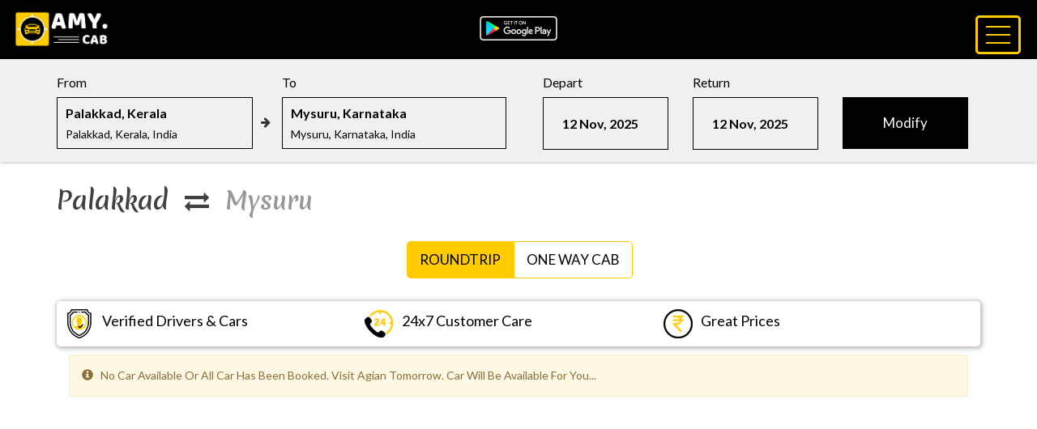

--- FILE ---
content_type: text/html; charset=utf-8
request_url: https://amy.cab/roundtrip/palakkad-to-mysuru-taxi
body_size: 31949
content:
<!DOCTYPE html>
<html lang="en">
<head>
<meta charset="utf-8">
<meta http-equiv="X-UA-Compatible" content="IE=edge">
<meta name="viewport" content="width=device-width, initial-scale=1">
<!-- The above 3 meta tags *must* come first in the head; any other head content must come *after* these tags -->
<title>Taxi Or Cab Palakkad To Mysuru | Best Online Taxi @ Lowest Fare</title>
<meta name="description" content="Book Online Cab from Palakkad To Mysuru At Amy Cab and get Best Deals on your cab booking. Affordable Rates, Clean Cars, Courteous Drivers. Palakkad to Mysuru Distance is approximately 512.0 Kms by road." />
<meta name="keywords" content="Palakkad To Mysuru Taxi Fare, Palakkad To Mysuru Taxi Service, Palakkad To Mysuru cab Service, Palakkad To Mysuru Car Rental,  Palakkad To Mysuru Taxi, Palakkad To Mysuru Cab, Palakkad To Mysuru Car Hire, Palakkad To Mysuru Cab Hire, Palakkad To Mysuru Car, Book A Cab Palakkad To Mysuru, Best Deals of Palakkad To Mysuru, Taxi Booking From Palakkad To Mysuru, Palakkad To Mysuru Return Trip, Palakkad To Mysuru Round Trip, Palakkad To Mysuru Taxi Fare, Taxi Fare From Palakkad To Mysuru, Palakkad Airport To Mysuru" />

<link rel="shortcut icon" href="/static/my_app/images/favicon/favicon.ico" type="image/x-icon">
<link rel="icon" href="/static/my_app/images/favicon/favicon.ico" type="image/x-icon">
<link rel="apple-touch-icon" sizes="57x57" href="/static/my_app/images/favicon/apple-icon-57x57.png">
<link rel="apple-touch-icon" sizes="60x60" href="/static/my_app/images/favicon/apple-icon-60x60.png">
<link rel="apple-touch-icon" sizes="72x72" href="/static/my_app/images/favicon/apple-icon-72x72.png">
<link rel="apple-touch-icon" sizes="76x76" href="/static/my_app/images/favicon/apple-icon-76x76.png">
<link rel="apple-touch-icon" sizes="114x114" href="/static/my_app/images/favicon/apple-icon-114x114.png">
<link rel="apple-touch-icon" sizes="120x120" href="/static/my_app/images/favicon/apple-icon-120x120.png">
<link rel="apple-touch-icon" sizes="144x144" href="/static/my_app/images/favicon/apple-icon-144x144.png">
<link rel="apple-touch-icon" sizes="152x152" href="/static/my_app/images/favicon/apple-icon-152x152.png">
<link rel="apple-touch-icon" sizes="180x180" href="/static/my_app/images/favicon/apple-icon-180x180.png">
<meta name="msapplication-TileColor" content="#ffffff">
<meta name="msapplication-TileImage" content="/static/my_app/images/favicon/ms-icon-144x144.png">
<meta name="theme-color" content="#ffffff">


<!-- Bootstrap -->
<link href="/static/my_app/css/bootstrap.min.css" rel="stylesheet">
<link rel="stylesheet" href="/static/my_app/css/font-awesome.min.css">
<link rel="stylesheet" type="text/css" href="/static/my_app/css/style.css">
<link href="/static/my_app/css/drawer.min.css" rel="stylesheet">
<link href="/static/my_app/css/default.css" rel="stylesheet">
<link href="/static/my_app/css/default.date.css" rel="stylesheet">
<link href="/static/my_app/css/default.time.css" rel="stylesheet">


<!-- Owl Carousel Assets -->
<link href="/static/my_app/css/owl.theme.css" rel="stylesheet">
<link href="/static/my_app/css/owl.carousel.css" rel="stylesheet">
<link href="/static/my_app/css/owl.transitions.css" rel="stylesheet">
<!-- HTML5 shim and Respond.js for IE8 support of HTML5 elements and media queries -->
<!-- WARNING: Respond.js doesn't work if you view the page via file:// -->
<!--[if lt IE 9]>
      <script src="/static/my_app/js/html5shiv.min.js"></script>
      <script src="/static/my_app/js/respond.min.js"></script>
    <![endif]-->
</head>

<script src="/static/my_app/js/jquery_new.min.js"></script>
<script src="/static/my_app/js/iscroll.js"></script>
<script src="/static/my_app/js/bootstrap.min.js"></script>
<script src="/static/my_app/js/drawer.min.js" charset="utf-8"></script>
<script src="/static/my_app/js/owl.carousel.js"></script>
<script src="/static/my_app/js/picker.js"></script>
<script src="/static/my_app/js/picker.date.js"></script>
<script src="/static/my_app/js/picker.time.js"></script>

<body class="drawer drawer--top">
<section>
  <div class="header">
    <div class="container-fluid">
      <div class="row">
        <div class="col-md-12 col-sm-12 col-xs-12">
          <div class="box-1">
            <div class="logo"><a href="/"> <img class="img-responsive" src="/static/my_app/images/logo.jpg" alt="AMY.CAB"> </a></div>
          </div>
          <div class="box-2">
            <div class="info"><a href="https://goo.gl/k5XNix" target="_blank"><img class="img-responsive" src="/static/my_app/images/google-play-store.png"></a></div>
          </div>
          <div class="box-3">
            <button type="button" class="drawer-toggle drawer-hamburger"> <span class="drawer-hamburger-icon"></span> </button>
            <nav class="drawer-nav" role="navigation">
              <ul class="drawer-menu">
                <li><a class="drawer-brand" href="#"><img class="img-responsive" src="/static/my_app/images/man.png"> Get Personalised Experience<br>
                  Login / Signup</a></li>
                <li><a class="drawer-menu-item" href="/routes">Routes</a></li>
                <li><a class="drawer-menu-item" href="/faq">Faqs</a></li>
                <li><a class="drawer-menu-item" href="/services">Services</a></li>
                <li><a class="drawer-menu-item" href="http://www.amy.cab/blog/">Blog</a></li>
                <li><a class="drawer-menu-item" href="https://goo.gl/Mm9E5d">Attach Taxi</a></li>
              </ul>
            </nav>
          </div>
        </div>
      </div>
    </div>
  </div>
</section>

<section>
  <div class="list">
    <div class="container">
      <div class="row">
        <div class="col-md-6 col-sm-6 col-xs-12">
          <div class="box-1">
            <h6>From</h6>
            <div class="place-1">
              <h1>Palakkad, Kerala</h1>
              <h2>Palakkad, Kerala, India</h2>
            </div>
            <i class="fa fa-arrow-right" aria-hidden="true"></i>
          </div>
          <div class="box-2">
            <h6>To</h6>
            <div class="place-2">
              <h1>Mysuru, Karnataka</h1>
              <h2>Mysuru, Karnataka, India</h2>
            </div>
          </div>
        </div>
        <div class="col-md-6 col-sm-6 col-xs-12">
          <div class="col-xs-4">
            <div class="box-3">
              <h6>Depart</h6>
              <div class="place-3">
                <h3>12 Nov, 2025</h3>
              </div>
            </div>
          </div>
          <div class="col-xs-4">
            <div class="box-3">
              <h6>Return</h6>
              <div class="place-3">
                <h3>12 Nov, 2025</h3>
              </div>
            </div>
          </div>
          <div class="col-xs-4">
            <div class="box-3">
              <h6>&nbsp;</h6>
              <div class="info"><a href="/" class="btn btn-info" role="button">Modify</a></div>
            </div>
          </div>
        </div>
      </div>
    </div>
  </div>
</section>
<section>
  <div class="distance">
    <div class="container">
      <div class="row">
        <div class="box-1">
          <h1><strong>roundtrip</strong> | Palakkad &nbsp;<i class="fa fa-exchange" aria-hidden="true"></i>&nbsp;
            Mysuru <br><i class="fa fa-calendar" aria-hidden="true"></i>&nbsp; 12 Nov - 12 Nov &nbsp;<i class="fa fa-clock-o" aria-hidden="true"></i>&nbsp; 23:12</h1>
        </div>
        <div class="box-2">
          <div class="info"><a href="/"><i class="fa fa-pencil" aria-hidden="true"></i></a></div>
        </div>
      </div>
    </div>
  </div>
</section>
<section>
  <div class="fare">
    <div class="container">
      <div class="row">
        <div class="col-md-12 col-sm-12 col-xs-12">
          <h2>Palakkad &nbsp;<i class="fa fa-exchange" aria-hidden="true"></i>&nbsp; <span>Mysuru</span></h2>
          <!-- <h3>roundtrip</h3> -->
          <div class="city">
            <div class="tabs">
              <ul class="nav nav-tabs nav-pills">
                <li   class="active"  ><a href="/roundtrip/palakkad-to-mysuru-taxi" class="radius-1">RoundTrip</a></li>
                <li ><a href="/oneway/palakkad-to-mysuru-one-way-cab" class="radius-2">One Way Cab</a></li>
              </ul>
              </div>
              </div>
          <div class="verified">
            <div class="box">
              <div class="media">
                <div class="media-left"> <img src="/static/my_app/images/verify-1.jpg" class="media-object">
                </div>
                <div class="media-body">
                  <h4 class="media-heading">Verified Drivers & Cars</h4>
                </div>
              </div>
            </div>
            <div class="box">
              <div class="media">
                <div class="media-left"> <img src="/static/my_app/images/24-7.jpg" class="media-object"> </div>
                <div class="media-body">
                  <h4 class="media-heading">24x7 Customer Care</h4>
                </div>
              </div>
            </div>
            <div class="box">
              <div class="media">
                <div class="media-left"> <img src="/static/my_app/images/rupee.jpg" class="media-object"> </div>
                <div class="media-body">
                  <h4 class="media-heading">Great Prices</h4>
                </div>
              </div>
            </div>
          </div>
        </div>
      </div>
    </div>
  </div>
</section>
<section>
  <div class="price">
    <div class="container">
      
      
        <div class="col-xs-12">
        
    <div class="alert alert-warning">

        <span class="glyphicon glyphicon-info-sign"></span> &nbsp; No Car Available Or All Car Has Been Booked. Visit
        Agian Tomorrow. Car Will Be Available For You...

    </div>

    <div style="text-align:center; margin: 10px 0 10px 0;">
        <script async src="https://pagead2.googlesyndication.com/pagead/js/adsbygoogle.js"></script>
        <!-- Amy Cab -->
        <ins class="adsbygoogle"
            style="display:block"
            data-ad-client="ca-pub-1854102861833100"
            data-ad-slot="8336000624"
            data-ad-format="auto"
            data-full-width-responsive="true"></ins>
        <script>
            (adsbygoogle = window.adsbygoogle || []).push({});
        </script>
    </div>
</div>
        
      </div>
    </div>
  </div>
</section>
<section>
  <div class="city">
    <div class="container">
      <div class="row">
        <div class="col-md-12 col-sm-12 col-xs-12">
          <h1>
            Palakkad To Mysuru Taxi
          </h1>
          <div class="box">
                    

                      

                  <p> Amy cab is a name which is reckoned with travel brilliance we provide enormous array of  services like personal cab, shared cab, luxurious cab(like Audi, BMW, Jaguar etc) at a click of the finger. We also have other cars available for cab service like Swift Dzire, Tata Indigo, Hyundai X-cent, Toyota Etios, Toyota Innova, Maruti Ertiga, Tempo Traveler, ETC. We specialise in providing cabs between Palakkad and Mysuru. We have developed immense conviction and delight from our customers leaving 25000+ customers with smile.</p>
                  <p>Amy cab functions with the aim of achieving utmost contentment from the cusotmers,we until the end of time endeavour to endow with fare at very competitive price .we are one of the few company who make available the  lowest fare between Palakkad and Mysuru.</p>
                  <p>We have a demonstrated drivers with the legitimate licence and customer friendly approach. Amy cab recruits driver if  he congregates our guidelines which swathes number of  points so far as our customers wellbeing and superior travelling experience is concerned. we always put our customer first and believe in a long term relationship.
                  </p>
                  <p>You can get here distance between Palakkad To Mysuru, taxi fare, time taken by taxi journey through.
                  </p><ul><li>Palakkad To Mysuru roundtrip distance is approximately 512.0 kms.</li>
                  <li>Amy CAB does not provide the car sharing, car pooling at any circumstances.</li>
                  <li>AMY Cab provides cab with reliable service in economy/cheapest price.</li>
                  <li>Hire online cab 20 % advance payment</li></ul><p></p>
                  <p>Palakkad To Mysuru oneway taxi fare tariff available at <a href="/oneway/palakkad-to-mysuru-one-way-cab">Palakkad to Mysuru One Way Cab</a> page. </p>
                  <p>If you are looking for Distance &amp; Driving Direction from Palakkad To Mysuru click to visit <a href="/distance/palakkad-to-mysuru-driving-direction">Palakkad To Mysuru Distance By Road</a> page.</p>
                  <p>If you are looking for taxi rental from Mysuru To Palakkad click to visit <a href="/roundtrip/mysuru-to-palakkad-taxi">Mysuru To Palakkad</a> page.</p>

                      

          </div>
        </div>
      </div>
    </div>
  </div>
  <div class="clearfix"></div>

  <div class="duration">
    <div class="container">
      <div class="row">
        <div class="col-md-12 col-sm-12 col-xs-12">
          <div class="box2">
            
            <h5>To view more information about
              Palakkad City go through links given below:</h5>
            <ul>
              <li><a href="/city/Palakkad">Taxi
                  Service in
                  Palakkad</a></li>
              <li><a href="/city/Palakkad-cab-rates-sheet">
                  Palakkad Cab/Taxi Fare Sheet</a></li>
             <li><a href="/city/Palakkad-local-cab">
                  Palakkad Local Half Day Cab</a></li>
            </ul>
            <ul>
              <li><a href="/city/Palakkad-travel-guide">
                  Palakkad Travel Guide</a></li>
              <li><a href="/city/one-way-drop-off-from-Palakkad">One
                  Way Drop Off From
                  Palakkad</a></li>
              <li><a href="/city/travel-destinations-from-Palakkad">Travel
                  Destinations from
                  Palakkad</a></li>
            </ul>
           <ul>
              <li><a href="/city/Palakkad-local-cab">
                  Palakkad Local Packages</a></li>
              <li><a href="/city/Palakkad-local-cab">
                 Palakkad Local Full Day Cab</a></li>
              <li><a href="/city/distance-driving-directions-from-Palakkad">Distance/Driving
                  Directions From
                  Palakkad</a></li>
            </ul>
            <div class="clearfix"></div><br>
            
             
           <h5>To view more information about
              Mysuru City go through links given below:</h5>

            <ul>
              <li><a href="/city/Mysuru">Taxi
                  Services in
                  Mysuru</a></li>
              <li><a href="/city/Mysuru-cab-rates-sheet">
                  Mysuru Cab Rate Sheet</a></li>
              <li><a href="/city/Mysuru-local-cab">
                  Mysuru Local Half Day Cab</a></li>
            </ul>
            <ul>
              <li><a href="/city/Mysuru-travel-guide">
                  Mysuru Travel Guide</a></li>
             <li><a href="/city/one-way-drop-off-from-Mysuru">One
                  Way Drop Off From
                  Mysuru</a></li>
              <li><a href="/city/travel-destinations-from-Mysuru">Travel
                  Destinations from
                  Mysuru</a></li>
            </ul>
            <ul>
              <li><a href="/city/Mysuru-local-cab">
                  Mysuru Packages </a></li>
              <li><a href="/city/Mysuru-local-cab">
                  Mysuru Local Full Day Cab</a></li>
              <li><a href="/city/distance-driving-directions-from-Mysuru">Distance/Driving
                  Directions From
                  Mysuru</a></li>
            </ul>
            
            <div class="clearfix"></div>
          </div>
        </div>
      </div>
    </div>
  </div>
</section>

<section>
  <div class="offer">
    <div class="container">
      <div class="row">
        <div class="col-md-12 col-sm-12 col-xs-12">
          <div id="owl-demo" class="owl-carousel">
            <div class="item">
              <div class="box">
                <div class="app"><img class="img-responsive" src="/static/my_app/images/offer-1.jpg" alt="AMY CAB Offer"> </div>
              </div>
            </div>
            <div class="item">
              <div class="box">
                <div class="app"><img class="img-responsive" src="/static/my_app/images/offer-2.jpg" alt="AMY CAB Offer"> </div>
              </div>
            </div>
            <div class="item">
              <div class="box">
                <div class="app"><img class="img-responsive" src="/static/my_app/images/offer-3.jpg" alt="AMY CAB Offer"> </div>
              </div>
            </div>
          </div>
        </div>
      </div>
    </div>
  </div>
</section>
<section>
  <div class="footer">
    <div class="container">
      <div class="row">
        <div class="col-md-4 col-sm-4 col-xs-12">
          <div class="logo"> <a href="http://www.amy.cab/"><img class="img-responsive" src="/static/my_app/images/logo-2.jpg" alt="AMY.CAB"> </a></div>
          <div class="social-icone"> <a href="https://www.facebook.com/amycabindia/">
            <div class="facebook"><i class="fa fa-facebook" aria-hidden="true"></i></div>
            </a> <a href="https://twitter.com/amycabindia">
            <div class="twitter"><i class="fa fa-twitter" aria-hidden="true"></i></div>
            </a>
            <a href="https://www.linkedin.com/company/amy-cab-india">
            <div class="linkedin"><i class="fa fa-linkedin" aria-hidden="true"></i></div>
            </a> <a href="https://in.pinterest.com/amycabindia/">
            <div class="pinterest"><i class="fa fa-pinterest" aria-hidden="true"></i></div>
            </a></div>
        </div>
        <div class="col-md-2 col-sm-2 col-xs-12">
          <h5>Quick links</h5>
          <div class="line2">
            <div class="hline2"></div>
          </div>
          <div class="box3">
            <ul>
              <li><a href="/about-us/">About Us</a></li>
              <li><a href="/career/">Careers</a></li>
              <li><a href="/contact-us/">Contact Us</a></li>
            </ul>
          </div>
        </div>
        <div class="col-md-2 col-sm-2 col-xs-12">
          <h5>Taxi Fare</h5>
          <div class="line2">
            <div class="hline2"></div>
          </div>
          <div class="box3">
            <ul>
              <li><a href="/oneway-taxi-fare/">Oneway Taxi Fare</a></li>
              <li><a href="/fullday-taxi-fare/">Round Trip Fare</a></li>
              <li><a href="/city-taxi-fare/">City Taxi Fare</a></li>
            </ul>
          </div>
        </div>
        <div class="col-md-2 col-sm-2 col-xs-12">
          <h5>Need Help?</h5>
          <div class="line2">
            <div class="hline2"></div>
          </div>
          <div class="box3">
            <ul>
              <li><a href="/terms-condition/">Terms & Conditions</a></li>
              <li><a href="/cancellation-policy/">Cancellation Policy</a></li>
              <li><a href="/bank-details/">Bank Details</a></li>
            </ul>
          </div>
        </div>
        <div class="col-md-2 col-sm-2 col-xs-12">
          <h5>Others</h5>
          <div class="line2">
            <div class="hline2"></div>
          </div>
          <div class="box3">
            <ul>
              <li><a href="/b2b-register/">B2B Registration</a></li>
              <li><a href="/privacy-policy/">Privacy Policy</a></li>
              <li><a href="/disclaimer/">Disclaimer</a></li>
            </ul>
          </div>
        </div>
      </div>
      <div class="row">
        <div class="col-md-12 col-sm-12 col-xs-12">
          <h6>Popular Trip Routes</h6>
        </div>
        <div class="clearfix"></div>
         
  
      
        <div class="col-md-3 col-sm-3 col-xs-12">
          <div class="box4">
            <ul>
             

              <li><a href="/roundtrip/palakkad-to-coimbatore-taxi">Palakkad To Coimbatore Taxi</a></li>
      
  
             

              <li><a href="/roundtrip/palakkad-to-hubli-taxi">Palakkad To Hubli Taxi</a></li>
      
  
             

              <li><a href="/roundtrip/palakkad-to-chennai-taxi">Palakkad To Chennai Taxi</a></li>
      
  
             

              <li><a href="/roundtrip/palakkad-to-alleppey-taxi">Palakkad To Alleppey Taxi</a></li>
      
  
             

              <li><a href="/roundtrip/palakkad-to-badami-taxi">Palakkad To Badami Taxi</a></li>
      
  
             

              <li><a href="/roundtrip/palakkad-to-kozhikode-taxi">Palakkad To Kozhikode Taxi</a></li>
      
  
             

              <li><a href="/roundtrip/palakkad-to-kozhikode-taxi">Palakkad To Kozhikode Taxi</a></li>
      
  
             

              <li><a href="/roundtrip/palakkad-to-mangalore-taxi">Palakkad To Mangalore Taxi</a></li>
      
  
             

              <li><a href="/roundtrip/palakkad-to-trivandrum-taxi">Palakkad To Trivandrum Taxi</a></li>
      
  
             

              <li><a href="/roundtrip/palakkad-to-bekal-taxi">Palakkad To Bekal Taxi</a></li>
              
            </ul>
          </div>
        </div>
      
  
      
        <div class="col-md-3 col-sm-3 col-xs-12">
          <div class="box4">
            <ul>
             

              <li><a href="/roundtrip/palakkad-to-chikmagalur-taxi">Palakkad To Chikmagalur Taxi</a></li>
      
  
             

              <li><a href="/roundtrip/palakkad-to-mysuru-taxi">Palakkad To Mysuru Taxi</a></li>
      
  
             

              <li><a href="/roundtrip/palakkad-to-cochin-taxi">Palakkad To Cochin Taxi</a></li>
              
            </ul>
          </div>
        </div>
      
  

         
  
      
        <div class="col-md-3 col-sm-3 col-xs-12">
          <div class="box4">
            <ul>
             

              <li><a href="/oneway/palakkad-to-coimbatore-one-way-cab">Palakkad To Coimbatore One Way Cab</a></li>
      
  
             

              <li><a href="/oneway/palakkad-to-hubli-one-way-cab">Palakkad To Hubli One Way Cab</a></li>
      
  
             

              <li><a href="/oneway/palakkad-to-chennai-one-way-cab">Palakkad To Chennai One Way Cab</a></li>
      
  
             

              <li><a href="/oneway/palakkad-to-alleppey-one-way-cab">Palakkad To Alleppey One Way Cab</a></li>
      
  
             

              <li><a href="/oneway/palakkad-to-badami-one-way-cab">Palakkad To Badami One Way Cab</a></li>
      
  
             

              <li><a href="/oneway/palakkad-to-kozhikode-one-way-cab">Palakkad To Kozhikode One Way Cab</a></li>
      
  
             

              <li><a href="/oneway/palakkad-to-kozhikode-one-way-cab">Palakkad To Kozhikode One Way Cab</a></li>
      
  
             

              <li><a href="/oneway/palakkad-to-mangalore-one-way-cab">Palakkad To Mangalore One Way Cab</a></li>
      
  
             

              <li><a href="/oneway/palakkad-to-trivandrum-one-way-cab">Palakkad To Trivandrum One Way Cab</a></li>
      
  
             

              <li><a href="/oneway/palakkad-to-bekal-one-way-cab">Palakkad To Bekal One Way Cab</a></li>
              
            </ul>
          </div>
        </div>
      
  
      
        <div class="col-md-3 col-sm-3 col-xs-12">
          <div class="box4">
            <ul>
             

              <li><a href="/oneway/palakkad-to-chikmagalur-one-way-cab">Palakkad To Chikmagalur One Way Cab</a></li>
      
  
             

              <li><a href="/oneway/palakkad-to-mysuru-one-way-cab">Palakkad To Mysuru One Way Cab</a></li>
      
  
             

              <li><a href="/oneway/palakkad-to-cochin-one-way-cab">Palakkad To Cochin One Way Cab</a></li>
              
            </ul>
          </div>
        </div>
      
  

      </div>
    </div>
    <div class="bg">
      <div class="container">
        <div class="row">
          <div class="col-md-2 col-sm-2 col-xs-12">
            <div class="box6">
              <h5>City's Covered</h5>
            </div>
          </div>
          <div class="col-md-10 col-sm-10 col-xs-12">
            <div class="box5">
                <ul>
                    <li><a href="/city/agra">Agra Taxi</a></li>
                    <li><a href="/city/ahmedabad">Ahmedabad Taxi</a></li>
                    <li><a href="/city/ajmer">Ajmer Taxi</a></li>
                    <li><a href="/city/allahabad">Allahabad Taxi</a></li>
                    <li><a href="/city/amritsar">Amritsar Taxi</a></li>
                    <li><a href="/city/aurangabad">Aurangabad Taxi</a></li>
                    <li><a href="/city/bangalore">Bangalore Taxi</a></li>
                    <li><a href="/city/bhavnagar">Bhavnagar Taxi</a></li>
                    <li><a href="/city/bhopal">Bhopal Taxi</a></li>
                    <li><a href="/city/bhubaneshwar">Bhubaneshwar Taxi</a></li>
                    <li><a href="/city/chandigarh">Chandigarh Taxi</a></li>
                    <li><a href="/city/chennai">Chennai Taxi</a></li>
                    <li><a href="/city/coimbatore">Coimbatore Taxi</a></li>
                    <li><a href="/city/daman">Daman Taxi</a></li>
                    <li><a href="/city/delhi">Delhi Taxi</a></li>
                    <li><a href="/city/dwarka">Dwarka Taxi</a></li>
                    <li><a href="/city/goa">Goa Taxi</a></li>
                    <li><a href="/city/gurgaon">Gurgaon Taxi</a></li>
                    <li><a href="/city/guwahati">Guwahati Taxi</a></li>
                    <li><a href="/city/haridwar">Haridwar Taxi</a></li>
                    <li><a href="/city/hubli">Hubli Taxi</a></li>
                    <li><a href="/city/hyderabad">Hyderabad Taxi</a></li>
                    <li><a href="/city/indore">Indore Taxi</a></li>
                    <li><a href="/city/jabalpur">Jabalpur Taxi</a></li>
                    <li><a href="/city/jaipur">Jaipur Taxi</a></li>
                    <li><a href="/city/jamnagar">Jamnagar Taxi</a></li>
                    <li><a href="/city/jamshedpur">Jamshedpur Taxi</a></li>
                    <li><a href="/city/khajuraho">Khajuraho Taxi</a></li>
                    <li><a href="/city/kolhapur">Kolhapur Taxi</a></li>
                    <li><a href="/city/kozhikode">Kozhikode Taxi</a></li>
                    <li><a href="/city/lucknow">Lucknow Taxi</a></li>
                    <li><a href="/city/ludhiana">Ludhiana Taxi</a></li>
                    <li><a href="/city/madurai">Madurai Taxi</a></li>
                    <li><a href="/city/mangalore">Mangalore Taxi</a></li>
                    <li><a href="/city/mumbai">Mumbai Taxi</a></li>
                    <li><a href="/city/nagpur">Nagpur Taxi</a></li>
                    <li><a href="/city/noida">Noida Taxi</a></li>
                    <li><a href="/city/palitana">Palitana Taxi</a></li>
                    <li><a href="/city/patna">Patna Taxi</a></li>
                    <li><a href="/city/pondicherry">Pondicherry Taxi</a></li>
                    <li><a href="/city/pune">Pune Taxi</a></li>
                    <li><a href="/city/rajkot">Rajkot Taxi</a></li>
                    <li><a href="/city/ranchi">Ranchi Taxi</a></li>
                    <li><a href="/city/secunderabad">Secunderabad Taxi</a></li>
                    <li><a href="/city/shirdi">Shirdi Taxi</a></li>
                    <li><a href="/city/surat">Surat Taxi</a></li>
                    <li><a href="/city/tirupati">Tirupati Taxi</a></li>
                    <li><a href="/city/trivandrum">Trivandrum Taxi</a></li>
                    <li><a href="/city/vadodara">Vadodara Taxi</a></li>
                    <li><a href="/city/varanasi">Varanasi Taxi</a></li>
                    <li><a href="/city/visakhapatnam">Visakhapatnam Taxi</a></li>
                  </ul>
            </div>
          </div>
        </div>
      </div>
    </div>
  </div>
</section>
<section>
  <div class="footer-bottom">
    <div class="container">
      <div class="row">
        <div class="col-md-6 col-sm-6 col-xs-12">
          <h6>Copyright © 2017 Amy.Cab. All Rights Reserved By VA Infotech</h6>
        </div>
        <div class="col-md-6 col-sm-6 col-xs-12">
          <div class="payment"><img class="img-responsive" src="/static/my_app/images/payment.png" alt="AMY CAB"></div>
        </div>
      </div>
    </div>
  </div>
</section>


<script>

    $(document).ready(function() {
     
      $("#owl-demo").owlCarousel({
     
          autoPlay: 3000, //Set AutoPlay to 3 seconds
     
          items : 4,
          itemsDesktop : [1199,1],
          itemsDesktopSmall : [979,1]
     
      });
 
      $('.drawer').drawer();

    });
</script>    



<!--Start of Tawk.to Script-->
<script type="text/javascript">
  var Tawk_API=Tawk_API||{}, Tawk_LoadStart=new Date();
  (function(){
  var s1=document.createElement("script"),s0=document.getElementsByTagName("script")[0];
  s1.async=true;
  s1.src='https://embed.tawk.to/58eded5e30ab263079b5f73b/default';
  s1.charset='UTF-8';
  s1.setAttribute('crossorigin','*');
  s0.parentNode.insertBefore(s1,s0);
  })();
  </script>
  <!--End of Tawk.to Script-->

    <!-- Google Tag Manager (noscript) -->
    <noscript>
    <iframe src="https://www.googletagmanager.com/ns.html?id=GTM-K457JH5"
  height="0" width="0" style="display:none;visibility:hidden"></iframe>
    </noscript>
    <!-- End Google Tag Manager (noscript) -->
    <script>
    (function(i,s,o,g,r,a,m){i['GoogleAnalyticsObject']=r;i[r]=i[r]||function(){
    (i[r].q=i[r].q||[]).push(arguments)},i[r].l=1*new Date();a=s.createElement(o),
    m=s.getElementsByTagName(o)[0];a.async=1;a.src=g;m.parentNode.insertBefore(a,m)
    })(window,document,'script','https://www.google-analytics.com/analytics.js','ga');
  
    ga('create', 'UA-85361068-7', 'auto');
    ga('send', 'pageview');
  
  </script>
    <script type="application/ld+json">
  {
    "@context": "https://schema.org",
    "@type": "Organization",
    "url": "https://www.amy.cab",
    "logo": "https://www.amy.cab/images/logo.jpg",
    "sameAs": [
      "https://www.facebook.com/amycabindia/",
      "https://twitter.com/amycabindia",
      "https://plus.google.com/u/7/110517799060772852920",
      "https://www.linkedin.com/company/amy-cab-india"
    ],
    "aggregateRating": {
      "@type": "AggregateRating",
      "ratingValue": "4.9",
      "reviewCount": "102"
    },
     "contactPoint": [{
     
      "@type": "ContactPoint",
      "telephone": "+91-7600009227
  ",
      "contactType": "technical support",
      
      "areaServed": [
        "IN"
      ],
      "availableLanguage": [
        "English"
      ]
    
    
    }]
    
    
  }
  </script>

  <!-- Google Code for Remarketing Tag -->
  <!--------------------------------------------------
Remarketing tags may not be associated with personally identifiable information or placed on pages related to sensitive categories. See more information and instructions on how to setup the tag on: http://google.com/ads/remarketingsetup
--------------------------------------------------->
<script type="text/javascript">
  /* <![CDATA[ */
  var google_conversion_id = 853233886;
  var google_custom_params = window.google_tag_params;
  var google_remarketing_only = true;
  /* ]]> */
  </script>
    <script type="text/javascript" src="//www.googleadservices.com/pagead/conversion.js">
  </script>
    <noscript>
    <div style="display:inline;"> <img height="1" width="1" style="border-style:none;" alt="" src="//googleads.g.doubleclick.net/pagead/viewthroughconversion/853233886/?guid=ON&amp;script=0"/> </div>
    </noscript>
  
</body>
</html>

--- FILE ---
content_type: text/html; charset=utf-8
request_url: https://www.google.com/recaptcha/api2/aframe
body_size: 267
content:
<!DOCTYPE HTML><html><head><meta http-equiv="content-type" content="text/html; charset=UTF-8"></head><body><script nonce="lhhzkPRwlJvZlmjSfgpI1Q">/** Anti-fraud and anti-abuse applications only. See google.com/recaptcha */ try{var clients={'sodar':'https://pagead2.googlesyndication.com/pagead/sodar?'};window.addEventListener("message",function(a){try{if(a.source===window.parent){var b=JSON.parse(a.data);var c=clients[b['id']];if(c){var d=document.createElement('img');d.src=c+b['params']+'&rc='+(localStorage.getItem("rc::a")?sessionStorage.getItem("rc::b"):"");window.document.body.appendChild(d);sessionStorage.setItem("rc::e",parseInt(sessionStorage.getItem("rc::e")||0)+1);localStorage.setItem("rc::h",'1762969361005');}}}catch(b){}});window.parent.postMessage("_grecaptcha_ready", "*");}catch(b){}</script></body></html>

--- FILE ---
content_type: text/css
request_url: https://amy.cab/static/my_app/css/style.css
body_size: 46408
content:
@charset "utf-8";
/* CSS Document */

@import url('https://fonts.googleapis.com/css?family=Lato:100,100i,300,300i,400,400i,700,700i,900,900i');

@import url('https://fonts.googleapis.com/css?family=Raleway:100,100i,200,200i,300,300i,400,400i,500,500i,600,600i,700,700i,800,800i,900,900i');

@import url('https://fonts.googleapis.com/css?family=Merienda:400,700');

a:hover {text-decoration:none; transition:all ease 0.5s; outline:none;}

a:focus {text-decoration:none; transition:all ease 0.5s; outline:none;}

a:focus, a:hover {text-decoration:none; transition:all ease 0.5s; outline:none;}

body {font-family: 'Lato', sans-serif;}

.header {width:100%; background-color:#000000; padding:12px 0px 13px 0px; position:relative;}

.header .box-1 {width:30%; float:left;}

.header .box-1 .logo {margin:0px; float:left;}

.header .box-1 .logo .img-responsive {width:auto; height:48px;}

.header .box-2 .info {float:left; width:100%; margin:8px 0px 0px;}

.header .box-2 .info .img-responsive {margin:0 auto; text-align:center; width:20%;}

.header .box-2 {width:40%; float:left;}

.header .box-3 {width:30%; float:left;}

.header .overlay {height: 100%; width: 0; position: fixed; z-index:999; left: 0; top: 0; background-color: rgb(0,0,0); background-color: rgba(0,0,0, 0.9); overflow-x: hidden; transition: 0.5s;}
 
.header .overlay-content {position: relative; top: 25%; width: 100%; text-align: center; margin-top: 30px;}
   
.header .overlay a {padding: 8px; text-decoration: none; font-size: 36px; color: #FFFFFF; display: block; transition: 0.3s;}
 
.header .overlay a:hover, .overlay a:focus {color: #ffcb01;}
 
.header .overlay .closebtn {position: absolute; top: 20px; right: 45px; font-size: 60px;}

.booking {width:100%; padding:20px 0px 20px; background-image:url(../images/banner-1.jpg); background-repeat:no-repeat; height:100%; background-position: center; background-size: cover; min-height: calc(100vh - 70px);}

.booking h1 {margin:30px 0px 30px; text-align:center; color:#000000;}

.booking .tab {width:100%; padding:20px 0px 5px; -webkit-box-shadow: 1px 1px 5px 2px rgba(0,0,0,0.25); box-shadow: 1px 1px 5px 2px rgba(0,0,0,0.25); float:left; border-radius:5px; background-color:#FFFFFF;}

.booking .nav-tabs {border-bottom:0;}

.booking .nav-tabs.nav-justified > li > a {border-bottom:5px solid #ddd; margin-right:2px;}

.booking .nav-tabs.nav-justified > .active > a, .nav-tabs.nav-justified > .active > a:hover, .nav-tabs.nav-justified > .active > a:focus {color:#000000; border-bottom:5px solid #ffcb01; border-top-left-radius:5px; border-right:0; border-left:0; border-top:0;}

.booking .nav > li > a:hover, .nav > li > a:focus {background-color:transparent; border-right:0; border-left:0; border-top:0;}

.booking .nav-tabs li a {border-radius:0px; font-size:16px;}
.booking .nav > li > a {display:block;padding:10px;position:relative; color:#000000;}
.booking .tab-content {padding:20px; float:left;}

.booking .tab-content .box-1 {background-color:#f2f2f2; color:#000000; float:left; padding:10px; border-radius:8px; margin:0px 0px 5px; width:100%;}

.booking .tab-content .box-1 .media {margin-top:7px;}

.booking .tab-content .box-1 .media .media-body p {font-size:18px; margin:0px 10px 0px;}

.booking .tab-content .box-1 .media .media-body input, select, textarea {height:30px; width: 100%;}

.booking .tab-content .box-1 .media-heading {font-size:14px;}

.booking .tab-content .box-1 .media .media-left i {margin-left:2px;}

.booking .tab-content .info {width:100%; float:left; text-align:center; margin:10px 0px 10px 0px;}

.booking .btn-change4 {background: #ffcb01; padding:10px 50px; border: 0px; color: #000000; font-size:17px; border-radius:5px; text-transform:uppercase; display:block; width: 100%;}
    
.booking .btn-change4:hover {color:#FFFFFF; background:#000000;}

.booking .tab-content .box-2 {background-color:#f2f2f2; color:#000000; float:left; padding:10px; border-radius:8px; margin:0px 0px 5px; width:49%;}

.booking .tab-content .box-2 .media {margin-top:7px;}

.booking .tab-content .box-2 .media .media-body p {font-size:18px; margin:0px 10px 0px;}

.booking .tab-content .box-2 .media-heading {font-size:14px;}

.booking .tab-content .box-2 .media .media-left i {margin-left:2px;}

.booking .tab-content .box-3 {background-color:#f2f2f2; color:#000000; float:right; padding:10px; border-radius:8px; margin:0px 0px 5px; width:49%;}

.booking .tab-content .box-3 .media {margin-top:7px;}

.booking .tab-content .box-3 .media .media-body p {font-size:18px; margin:0px 10px 0px;}

.booking .tab-content .box-3 .media-heading {font-size:14px;}

.booking .tab-content .box-3 .media .media-left i {margin-left:2px;}

.booking .tab-content .box-3 .media .media-body .form-group {margin-bottom:0px;}

.booking .app {width:100%;}

.booking .app .img-responsive {margin:0 auto; text-align:center;}

.order {width:100%; padding:50px 0px 50px;}

.order .box {width:100%; background-color:#f5f5f5; border:2px solid #ffcb00; padding:50px; text-align:center; border-radius:10px;}

.order .box h1 {font-size:32px; color:#009900; margin:20px 0px 20px;}

.order .box h2 {font-size:32px; color:#000000; margin:20px 0px 20px;}

.footer {width:100%; background-color:#2c2c2c;} 

.footer .logo {margin:25px 0px 40px;}

.footer .social-icone {margin:0px 0px 26px 0px;}

.footer .facebook {height:40px; width:40px; line-height:40px; text-align:center; vertical-align:middle; display:inline-block; color:#000000; border-radius:4px;  font-size:26px; background-color:#ffcb00; margin-right:10px; }

.footer a .facebook:hover {background-color:#3b5998; color:#FFFFFF; transition: all ease 0.5s;}

.footer .twitter {height:40px; width:40px; line-height:40px; text-align:center; vertical-align:middle; display:inline-block; color:#000000; border-radius:4px;  font-size:26px; background-color:#ffcb00;  margin-right:10px; }

.footer a .twitter:hover {background-color:#00aced; color:#FFFFFF; transition: all ease 0.5s;}

.footer .google {height:40px; width:40px; line-height:40px; text-align:center; vertical-align:middle; display:inline-block; color:#000000; border-radius:4px;  font-size:26px; background-color:#ffcb00;  margin-right:10px; }

.footer a .google:hover {background-color:#dd4b39; color:#FFFFFF; transition: all ease 0.5s;}

.footer .linkedin {height:40px; width:40px; line-height:40px; text-align:center; vertical-align:middle; display:inline-block; color:#000000; border-radius:4px;  font-size:26px; background-color:#ffcb00;  margin-right:10px;}

.footer a .linkedin:hover {background-color:#007bb6; color:#FFFFFF; transition: all ease 0.5s;}

.footer .pinterest {height:40px; width:40px; line-height:40px; text-align:center; vertical-align:middle; display:inline-block; color:#000000; border-radius:4px;  font-size:26px; background-color:#ffcb00;  margin-right:10px; }

.footer a .pinterest:hover {background-color:#bb0000; color:#FFFFFF; transition: all ease 0.5s;}

.footer .instagram {height:40px; width:40px; line-height:40px; text-align:center; vertical-align:middle; display:inline-block; color:#000000; border-radius:4px;  font-size:26px; background-color:#ffcb00;  margin-right:10px; }

.footer a .instagram:hover {background-color:#bc2a8d; color:#FFFFFF; transition: all ease 0.5s;}

.footer .line2{width:100%; background-color:#fed845; height:1px; position:relative; margin-bottom:25px; margin-top:20px; padding-right:10px;}

.footer .hline2{position:absolute; bottom:-3px; height:8px; background-color:#fed845; width:65px; padding-right:10px;}

.footer h5 {font-size:20px; color:#fed845; margin:29px 0px 15px 0px; font-weight:bold; font-family: 'Merienda', cursive;}

.footer h6 {font-size:20px; color:#fed845; margin:25px 0px 22px 0px; font-weight:bold; text-align:center; font-family: 'Merienda', cursive;}

.footer .box3 ul{padding-left:25px; margin:0px 0px 25px 0px;}

.footer .box3 ul li{list-style: outside none none; padding:5px 0px 5px 0px; line-height:25px;}

.footer .box3 ul li:before{content:"\f101"; font-family: FontAwesome; display:inline-block; margin-left:-1.3em ; width:1.3em; color:#FFFFFF; font-size:14px;}

.footer .box3 ul li a{color:#FFFFFF; font-size:16px;}

.footer .box3 ul li a:hover {color:#fed845; transition: all ease 0.5s; text-decoration:none;}

.footer .box4 {width:100%; margin:22px 0px 36px 0px;}

.footer .box4 ul {padding-left:0px; margin:0px; list-style:outside none none;}

.footer .box4 ul li a {color:#FFFFFF; font-size:13px; line-height:27px;}

.footer .box4 ul li a:hover {color:#fed845; transition: all ease 0.5s; text-decoration:none;}

.footer-bottom {width:100%; background-color:#000000; text-align:center;}

.footer-bottom h6 {font-size:15px; color:#FFFFFF; margin:25px 0px 25px; font-family: 'Merienda', cursive; float:left;}

.footer-bottom .payment {float:right; margin:10px 0px 5px;}

.footer .bg {width:100%; background-color:#191919; padding:23px 0px 10px;}

.footer .bg .box5 ul {list-style:outside none; display:inline-block; margin:0px; line-height:30px; padding-left:0px;}

.footer .bg .box5 ul li {display:inline-block; border-right:2px solid #FFFFFF; height:14px; line-height:14px; padding:0px 10px;}

.footer .bg .box5 ul li a {font-size:15px; color:#FFFFFF; display:inline-block;}

.footer .bg .box5 ul li a:hover {color:#fed845; text-decoration:none;}

.footer .bg .box5 ul li:last-child {border:none;}

.footer .bg .box6 h5 {font-size:20px; color:#fed845; margin:0px 0px 10px 0px; font-weight:bold; text-align:left; font-family: 'Merienda', cursive; line-height:30px;}

.list {width:100%; background-color:#f0f0f0; padding:10px 0px 15px; -webkit-box-shadow: 0px 0px 5px 0px rgba(0,0,0,0.35); box-shadow: 0px 0px 5px 0px rgba(0,0,0,0.35);}

.list .box-1 {width:48%; float:left;}

.list .box-1 h6 {font-size:16px; color:#000000;}

.list .box-1 .place-1 {float:left; width:91%; border:1px solid #000000; padding:10px; margin-right:10px;}

.list .box-1 .place-1 h1 {font-size:16px; color:#000000; margin:0px 0px 10px; font-weight:bold;}

.list .box-1 .place-1 h2 {font-size:14px; color:#000000; margin:0px;}

.list .box-1 i {margin:24px 0px 0px 0px;}

.list .box-2 {width:50%; float:right;}

.list .box-2 h6 {font-size:16px; color:#000000; }

.list .box-2 .place-2 {float:left; width:100%; border:1px solid #000000; padding:10px;}

.list .box-2 .place-2 h1 {font-size:16px; color:#000000; margin:0px 0px 10px; font-weight:bold;}

.list .box-2 .place-2 h2 {font-size:14px; color:#000000; margin:0px;}

.list .box-3 {width:100%; float:left;}

.list .box-3 h6 {font-size:16px; color:#000000;}

.list .box-3 .place-3 {float:left; width:100%; border:1px solid #000000; padding:23px;}

.list .box-3 .place-3 h3 {font-size:16px; color:#000000; margin:0px; font-weight:bold;}

.list .info {width:100%; float:left; text-align:center; margin:0px 0px 0px;}

.list .info .btn-info {background-color:#000000; padding:20px 50px; border: 0px; color: #FFFFFF; font-size:17px; border-radius:0px; display:block;}
    
.list .info .btn-info:hover {color:#FFFFFF; background:#000000;}

.distance {width:100%; background-color:#ffcb00; padding:0px 10px; border-radius:0px; margin:10px 0px 10px; display:none;}

.distance .box-1 {width:80%; float:left;}

.distance .box-1 h1 {font-size:15px; color:#414141; margin:22px 0px 22px; font-family: 'Merienda', cursive;}

.distance .box-1 h1 a {font-size:15px; color:#414141; margin:22px 0px 22px; font-family: 'Merienda', cursive;}

.distance .box-1 h1 a:hover {color:#FFFFFF;}

.distance .box-2 {width:20%; float:right;}

.distance .box-2 .info {margin:14px 0px 10px; float:right;}

.distance .box-2 .info a i {font-size:32px; color:#000000;}

.fare {width:100%;} 

.fare h2 {font-size:24px; color:#000000; margin:15px 0px 10px; font-weight:bold;}

.fare h2 span {color:#999999;}

.fare h3 {font-size:16px; color:#000000; margin:10px 0px 10px;}

.fare .verified {width:100%; border-radius:5px; float:left; -webkit-box-shadow: 1px 1px 5px 2px rgba(0,0,0,0.25); box-shadow: 1px 1px 5px 2px rgba(0,0,0,0.25); margin:10px 0px 10px; padding:10px 10px 10px;}

.fare .verified .box {width:33%; float:left;}

.fare .verified .box .media .media-body .media-heading {color:#000000; margin:5px 0px 5px;}


.price {width:100%;}

.price .verified {width:100%; border-radius:5px; float:left; -webkit-box-shadow: 1px 1px 5px 2px rgba(0,0,0,0.25); box-shadow: 1px 1px 5px 2px rgba(0,0,0,0.25); margin:10px 0px 10px; padding:10px 10px 10px;}

.price .verified .box {width:33%; float:left;}

.price .verified .box .media .media-body .media-heading {color:#000000; margin:5px 0px 5px;}

.price .verified .box-1 {width:60%; float:left; padding:10px 10px 10px;}

.price .verified .box-1 .btn-primary {background-color:transparent; color:#000000;  padding:3px 10px 4px; margin:15px 0px 10px; border-radius:100px; border-color:#000000;}

.price .verified .box-1 .btn-primary .badge {background-color:#000000; color:#FFFFFF; padding:2px 5px; top:-1;}

.price .verified .box-1 h4 {color:#000000; margin:0px; font-weight:bold; font-size:17px;}

.price .verified .box-2 {width:40%; float:left; padding:10px 10px 10px;}

.price .verified .box-2 h5 {float:right; color:#000000; margin:70px 0px 10px; font-weight:bold; font-size:28px;}

.price .verified .box-2 h5 small {font-size:12px; float:right; margin:5px 0px 5px;}

.price .verified .box-2 .info {margin:10px 0px 10px; float:right;}
/* Oneway-deal */
.price .grey {background-color:#f3f3f3;}


.price .info .btn-info {background-color:#ffcb01; padding:10px 30px; border:2px solid #000000; color: #000000; font-size:17px; border-radius:5px;}
    
.price .info .btn-info:hover {color:#FFFFFF; background:#000000;}
.price img {height: 100px;}

.terms {width:100%;}

.terms .verified {width:100%; border-radius:5px; float:left; -webkit-box-shadow: 1px 1px 5px 2px rgba(0,0,0,0.25); box-shadow: 1px 1px 5px 2px rgba(0,0,0,0.25); margin:10px 0px 10px; padding:5px 0px 5px;}

.terms .verified .box-1 {width:50%; float:left; padding-left:15px;}

.terms .verified .box-1 h1 {font-size:24px; color:#000000; margin:5px 0px 5px;}

.terms .verified .box-1 p {font-size:13px; color:#000000; margin:5px 0px 5px;}

.terms .verified .box-1 p small {color:#999999;}

.terms .verified .box-2 {width:50%; float:right; padding-right:15px;}

.terms .verified .box-2 h3 {font-size:32px; color:#FF0000; margin:5px 0px 5px; text-align:right;}

.terms .verified .box-2 h3 small {color:#999999; font-size:12px;}

.terms .verified .box-3 {width:100%; float:left;}

.terms .verified .box-3 .col-container {display: table; width: 100%;}

.terms .verified .box-3 .col {display: table-cell; padding:8px 10px 8px; border:1px solid #999999; text-align:center; vertical-align:middle;}

.terms .verified .box-3 .col h3 {font-size:24px; color:#000000; margin:5px 0px 5px;}

.terms .verified .box-3 .col h3 small {font-size:12px;}

.terms .verified .box-3 .col h3 sub {bottom: -0.10em; font-size:14px;}

.terms .verified .box-3 .col h4 {font-size:24px; color:#000000; margin:0px; vertical-align:middle;}

.terms .verified .box-3 .alert-success {padding:5px 10px 5px; margin:0px 0px 0px; border-radius:0px;}

.terms .verified .box-3 ol {padding-left:12px; margin:5px 0px 0px;}

.terms .verified .box-3 ol li {color:#000000; line-height:24px; font-size:14px;}

.terms .verified .box-3 .alert-info {padding:5px 10px 5px; margin:0px 0px 0px; border-radius:0px;}

.terms .verified .box-3 span {color:#000000; font-size:14px;}

.terms .verified .box-4 {width:100%; padding:5px 10px 5px; float:left;}

.terms .verified .box-4 h4 {font-size:18px; color:#000000; margin:5px 0px 10px;}

.terms .verified .box-4 .list-group {margin:5px 0px 5px;}

.terms .verified .box-4 .list-group .badge {font-size:14px;}

.terms .verified .box-4 .info {margin:10px 0px 10px; float:left; width:50%; text-align:center;}

.terms .verified .box-4 .info .btn-info {background-color:#ffcb01; padding:10px 10px; border:2px solid #000000; color: #000000; font-size:14px; border-radius:0px; text-align:center; margin:0px 5px 0px; display:block;}
    
.terms .verified .box-4 .info .btn-info:hover {color:#FFFFFF; background:#000000;}

.terms .detail {width:100%; border-radius:5px; float:left; -webkit-box-shadow: 1px 1px 5px 2px rgba(0,0,0,0.25); box-shadow: 1px 1px 5px 2px rgba(0,0,0,0.25); margin:10px 0px 10px; padding:5px 10px 5px;}

.terms .detail .box-1 {width:25%; float:left; text-align:center;}

.terms .detail .box-1 .img-responsive {width:70%; margin:13px auto; text-align:center;}

.terms .detail .box-1 h1 {font-size:24px; color:#000000; margin:10px 0px 10px;}

.terms .detail .box-1 h1 small {font-size:14px;}

.terms .detail .box-1 p {font-size:14px; color:#000000; margin:18px 0px 10px;}

.terms .pickup {width:100%; border-radius:5px; float:left; -webkit-box-shadow: 1px 1px 5px 2px rgba(0,0,0,0.25); box-shadow: 1px 1px 5px 2px rgba(0,0,0,0.25); margin:15px 0px 10px; padding:5px 10px 5px;}

.terms .pickup h3 {font-size:18px; color:#000000; margin:10px 0px 10px; font-weight:bold;}

.terms .pickup .form-group {width: 100%; line-height:36px;}

.terms .pickup .form-group input {border-top: none !important; border-right: none !important; border-left: none !important; border-bottom: 1px dotted #2196f3 !important; box-shadow: none !important; -webkit-box-shadow: none !important; -moz-box-shadow: none !important; -moz-transition: none !important; -webkit-transition: none !important;}

.terms .pickup .form-group .darktext {color: #000000;}

.terms .pickup .form-group .media .media-left label i {margin:0px 10px 0px; font-size:18px;}

.terms .pickup .signUp .col-sm-6 {padding-left:0px; padding-right:0px;}

.terms .pickup .signUp-1 {width:100%; float:left;}

.terms .pickup .signUp-1 .form-control {width:88%; float:left;}

.terms .pickup .signUp-1 .form-group .btn-info {background-color:#ffcb01; padding:5px 10px; border:1px solid #000000; color: #000000; font-size:14px; border-radius:0px; text-align:center; margin:0px 5px 0px;}
    
.terms .pickup .signUp-1 .form-group .btn-info:hover {color:#FFFFFF; background:#000000;}

.terms .pickup .signUp-1 .form-group .btn-info1 {background-color:#f4f4f4; padding:5px 20px; border:0px; color:#579341; font-size:14px; border-radius:100px; text-align:center; margin:0px 5px 0px;}

.terms .pickup .signUp-1 .form-group .checkbox label i {margin:0px;}

.terms .pickup .signUp-1 .form-group .checkbox label {padding-left:9px;}
.terms .pickup .signUp-1 .form-group .checkbox label:after,.radio label:after{content:'';display:table;clear:both}
.terms .pickup .signUp-1 .form-group .checkbox .cr,.radio .cr{position:relative;display:inline-block;border:1px solid #a9a9a9;border-radius:.25em;width:1.3em;height:1.3em;float:left;margin-right:.5em}
.terms .pickup .signUp-1 .form-group .radio .cr{border-radius:50%}
.terms .pickup .signUp-1 .form-group .checkbox .cr .cr-icon,.radio .cr .cr-icon{position:absolute;font-size:.8em;line-height:0;top:50%;left:20%}
.terms .pickup .signUp-1 .form-group .radio .cr .cr-icon{margin-left:.04em}
.terms .pickup .signUp-1 .form-group .checkbox label input[type="checkbox"],.radio label input[type="radio"]{display:none}
.terms .pickup .signUp-1 .form-group .checkbox label input[type="checkbox"] + .cr > .cr-icon,.radio label input[type="radio"] + .cr > .cr-icon{transform:scale(3) rotateZ(-20deg);opacity:0;transition:all .3s ease-in}
.terms .pickup .signUp-1 .form-group .checkbox label input[type="checkbox"]:checked + .cr > .cr-icon,.radio label input[type="radio"]:checked + .cr > .cr-icon{transform:scale(1) rotateZ(0deg);opacity:1}
.terms .pickup .signUp-1 .form-group .checkbox label input[type="checkbox"]:disabled + .cr,.radio label input[type="radio"]:disabled + .cr{opacity:.5}

.terms .pay {width:100%; border-radius:5px; float:left; -webkit-box-shadow: 1px 1px 5px 2px rgba(0,0,0,0.25); box-shadow: 1px 1px 5px 2px rgba(0,0,0,0.25); margin:15px 0px 10px; padding:5px 10px 5px;}

.terms .pay .checkbox label {padding-left:9px;}
.terms .pay .checkbox label:after,.radio label:after{content:'';display:table;clear:both}
.terms .pay .checkbox .cr,.radio .cr{position:relative;display:inline-block;border:1px solid #a9a9a9;border-radius:.25em;width:1.3em;height:1.3em;float:left;margin-right:.5em}
.terms .pay .radio .cr{border-radius:50%}
.terms .pay .checkbox .cr .cr-icon,.radio .cr .cr-icon{position:absolute;font-size:.8em;line-height:0;top:50%;left:20%}
.terms .pay .radio .cr .cr-icon{margin-left:.04em}
.terms .pay .checkbox label input[type="checkbox"],.radio label input[type="radio"]{display:none}
.terms .pay .checkbox label input[type="checkbox"] + .cr > .cr-icon,.radio label input[type="radio"] + .cr > .cr-icon{transform:scale(3) rotateZ(-20deg);opacity:0;transition:all .3s ease-in}
.terms .pay .checkbox label input[type="checkbox"]:checked + .cr > .cr-icon,.radio label input[type="radio"]:checked + .cr > .cr-icon{transform:scale(1) rotateZ(0deg);opacity:1}
.terms .pay .checkbox label input[type="checkbox"]:disabled + .cr,.radio label input[type="radio"]:disabled + .cr{opacity:.5}

.terms .pay .info {margin:10px 0px 10px; float:left; width:50%; text-align:center;}

.terms .pay .info .btn-info {background-color:#ffcb01; padding:10px 10px; border:2px solid #000000; color: #000000; font-size:14px; border-radius:0px; text-align:center; margin:0px 5px 0px; display:block;}
    
.terms .pay .info .btn-info:hover {color:#FFFFFF; background:#000000;}

.terms .pickup .signUp .col-sm-12 {padding-left:0px; padding-right:0px;}

.offer {width:100%; padding:30px 0px 30px; display:none;}

.offer .box {width:100%; background-color:#FFFFFF; text-align:center; padding:0px; display:inline-block;}	

.offer .box .app {text-align:center;}

.offer .box .app .img-responsive {margin:0 auto; text-align:center;}

.trip {width:100%; background-color:#ffcb00;}

.trip p {font-size:15px; color:#414141; margin:22px 0px 22px;}

.trip p a {font-size:15px; color:#414141; margin:22px 0px 22px;}

.trip p a:hover {color:#FFFFFF;}

.trip .info {margin:12px 0px 10px;}

.trip .btn-info {font-size:15px; background-color:#FFFFFF; border-radius:5px; border:none; color:#414141; width:100%; text-transform:uppercase; padding:10px;}

.trip .btn-info:hover {background-color:#000000; color:#FFFFFF;}

.trip h2 {font-size:22px; color:#000000; margin:22px 0px 22px; text-align:center; font-family: 'Merienda', cursive;}

.list-menu {width:100%; border-bottom:2px solid #ffcb00;}

.list-menu .navbar-default {margin:0px; background-color:transparent; border:none; z-index:999; float:left;}

.list-menu .navbar-default .navbar ul {float:left; text-align:center;}

.list-menu .navbar-default .navbar-nav > li {padding:15px 5px 15px;border-left:1px solid #ffcb00;}

.list-menu .navbar-default .navbar-nav > li > a > span{display:block;text-transform:uppercase; color:#000000; font-size:14px;}

.list-menu .navbar-default .navbar-nav > li > a > span:hover{color:#ffcb00;}

.list-menu .navbar-default .navbar-nav > li:last-child{border-right:1px solid #ffcb00;}

.list-menu .navbar-default .navbar-nav > li > a {font-size:17px; color:#000000; background-color:transparent; border:0px; line-height:50px;}

.list-menu .navbar-default .navbar-nav > li > a.last{ border:none;}

.list-menu .navbar-default .navbar-nav > li > a:focus, .navbar-default .navbar-nav > li > a:hover {color:#ffcb00; background-color:transparent;}

.list-menu .navbar-nav > li > a {padding:0px 15px 0px 15px; margin:0px; text-align:center;}

.list-menu .container-fluid {padding-right:0px; padding-left:0px;}

.city {width:100%;}

.city h1 {font-size:32px; color:#414141; margin:31px 0px 34px; font-weight:bold; font-family: 'Merienda', cursive;}

.city h2 {font-size:30px; color:#414141; margin:31px 0px 34px; font-weight:bold; font-family: 'Merienda', cursive;}

.city .box {width:100%; padding:20px; background-color:#f6f6f6; border:1px solid #dac5c5; margin-bottom:20px;}

.city .box h2 {font-size:20px; color:#414141; margin:0px 0px 34px; font-family: 'Merienda', cursive;}

.city h3 {font-size:18px; color:#000000; margin:31px 0px 34px; text-transform:uppercase; font-family: 'Merienda', cursive;}

.city .box p {font-size:16px; color:#414141; margin:0px 0px 24px; line-height:24px; text-align:justify;}

.city .box p a {color:#FF0000; font-weight:bold;}

.city .box p a:hover {color:#000000; text-decoration:none;}

.city .box ol {padding-left:15px;}

.city .box ol li {font-size:16px; color:#414141; margin:0px 0px 24px; line-height:24px; text-align:justify;}

.city .box ol li a {color:#fed845;}

.city .box ol li a:hover {color:#FF0000; text-decoration:none;}

.city .box2 {width:100%; padding:20px; background-color:#f6f6f6; border:1px solid #dac5c5; margin-bottom:20px; text-align:center;}

.city .box2 .line {border:1px dashed #CCCCCC; width:100%; margin:5px 0px 5px;}

.city .box ul li{list-style: outside none none; padding:5px 0px 5px 0px; line-height:15px; font-size:16px;}

.city .box ul li:before{content:"\f101"; font-family: FontAwesome; display:inline-block; margin-left:-1.3em ; width:1.3em; color:#000000; font-size:14px;}

.city .box ul li a{color:#000000; font-size:14px;}

.city .box ul li a:hover {color:#fed845; transition: all ease 0.5s; text-decoration:none;}

.city .tabs {text-align:center;}

.city .tabs .nav-tabs {border:none;}

.city .tabs .nav-tabs > li > a {margin-right: -3px;}

.city .tabs ul {margin:20px 0px 20px;}

.city .tabs ul li {text-align:center; margin:0 auto; float:none; display:inline-block;}

.city .tabs ul {margin-bottom:18px;}

.city .tabs .nav-pills > li > a {border-radius:0px; background-color:#FFFFFF; color:#000000; font-size:17px; border:1px solid #ffcb00; text-transform:uppercase;}
  
.city .tabs .nav-pills > li.active > a, .nav-pills > li.active > a:hover, .nav-pills > li.active > a:focus {background-color:#ffcb00!important; color:#000000;}

.city .tabs .nav-pills > li + li {margin-left:0px;}

.city .tabs .radius-1 {border-radius: 5px 0px 0px 5px!important;}

.city .tabs .radius-2 {border-radius: 0px 5px 5px 0px!important;}

.city .tabs .radius-3 {border-radius:5px!important;}

.duration {width:100%;} 

.duration h1 {font-size:26px; color:#000000; margin:31px 0px 30px; font-weight:bold; font-family: 'Merienda', cursive;}

.duration .box {width:100%; padding:20px; background-color:#f6f6f6; border:1px solid #dac5c5; margin-bottom:20px;}

.duration .box .media .media-body {width:80%;}

.duration .box .media .media-right {width:20%; text-align:center; padding-left:50px;}

.duration .box .media .media-body p {font-size:18px; color:#414141; margin:0px 0px 5px; line-height:24px; text-align:justify;}

.duration .box .media .media-body p span {color:#ed1f24;}

.duration .box .media .media-right h4 {font-size:12px; color:#414141; margin:5px 0px 5px; text-align:center; text-transform:uppercase;}

.duration .box .media .media-right h5 {font-size:18px; color:#FFFFFF; background-color:#ed1f24; margin:0px 0px 24px; text-align:center; padding:5px 0px 5px; font-weight:bold;}

.duration h2 {font-size:26px; color:#000000; margin:31px 0px 30px; font-weight:bold; font-family: 'Merienda', cursive;}

.duration .box2 {width:100%; padding:20px; background-color:#f6f6f6; border:1px solid #dac5c5; margin-bottom:20px;}

.duration .box2 p {font-size:18px; color:#414141; margin:0px 0px 5px; line-height:24px; text-align:justify;}

.duration .box2 .input-box1 {width:35%; margin:0px; float:left; margin:0px 10px 0px 0px;}

.duration .box2 .input-box2 {width:10%; margin:0px; float:left; text-align:center; padding:10px;}

.duration .box2 .input-box3 {width:18%; margin:0px; float:left; text-align:center;}

.duration .box2 .input-box1 .form-control {border-radius:0px; height:42px; font-style:italic; font-size:15px; color:#878383; width:100%;}

.duration .box2 .input-box3 .btn-info {background-color:#00ad4d; color:#FFFFFF; font-size:19px; font-weight:bold; font-style:italic; border:none; padding:5px 20px; border-radius:0px;}

.duration .box2 .input-box3 .btn-info:hover {background-color:#ffcb00;}

.duration #dvMap {width:100%; height:500px;}

.duration dvPanel {width:100%; height:500px;}

.duration .box2 h5 {font-size:18px; color:#000000; margin:0px 0px 20px; font-weight:bold; font-family: 'Merienda', cursive;}

.duration .box2 ul {list-style:outside none; padding-left:0px; width:30%; float:left;}

.duration .box2 ul li a {font-size:14px; color:#000000; line-height:30px;}

.duration .box2 ul li a:hover {color:#ffcb00;}

.duration .box3 {width:100%; overflow:auto; height:500px;}

.about-us {width:100%;}

.about-us h1 {font-size:32px; color:#000000; margin:31px 0px 10px; font-weight:bold; font-family: 'Merienda', cursive; text-align:center;}

.about-us h1 span {color:#ffcb01;}

.about-us .line {background-color:#ffcb01; width:10%; height:3px; margin:20px auto 20px;}

.about-us .taxi {width:100%;}

.about-us .taxi .img-responsive {margin:0 auto; text-align:center;}

.about-us h5 {font-size:16px; color:#000000; font-weight:bold; font-family: 'Merienda', cursive; margin:20px 0px 20px;}

.about-us .progress-bar {background-color: #ffcb01;}

.about-us h6 {font-size:14px; color:#a2a2a2; text-align:justify; font-family: 'Merienda', cursive;}

.we {width:100%; background-color:#f6f6f6; padding:0px 0px 30px;}

.we h2 {font-size:32px; color:#000000; margin:31px 0px 10px; font-weight:bold; font-family: 'Merienda', cursive; text-align:center;}

.we h2 span {color:#ffcb01;}

.we .line {background-color:#ffcb01; width:10%; height:3px; margin:20px auto 20px;}

.we p {font-size:14px; color:#000000; text-align:justify; line-height:24px; margin:20px auto 20px;}

.contact-us {width:100%; padding:30px 0px 40px;}

.contact-us h1 {font-size:36px; color:#414141; margin:5px 0px 30px; font-weight:bold; font-family: 'Merienda', cursive;}

.contact-us h2 {font-size:18px; color:#e70e0f; margin:15px 0px 15px; font-weight:bold; font-family: 'Merienda', cursive;}

.contact-us h2 span {color:#000000;}

.contact-us .media .fa {color:#ffcb01;}

.contact-us p {font-size:16px; color:#000000; line-height:24px; margin:0px 0px 5px;}

.contact-us p a {color:#000000;}

.contact-us p a:hover {color:#ffcb01; text-decoration:none;}

.contact-us .media-left {width:5%; padding-left:5px; font-size:16px;}

.contact-us .box {background-color:#f2f2f2; padding:10px; border:3px solid #ffcb00; border-radius:5px; box-shadow: 0px 0px 10px 0px rgba(0,0,0,0.75);}

.contact-us .box2 {background-color:#ffcb00; padding:10px; border:3px solid #ffcb00; border-radius:5px; box-shadow: 0px 0px 10px 0px rgba(0,0,0,0.75); text-align:center; margin:30px 0px 5px;}

.contact-us .box2 h4 {color:#000000; font-weight:bold; font-family: 'Merienda', cursive;}

.contact-us iframe {width:100%; height:350px; border:0;}

.career {width:100%;}

.career .box {background-color:#f2f2f2; padding:10px; border:3px solid #ffcb00; border-radius:5px; box-shadow: 0px 0px 10px 0px rgba(0,0,0,0.75);}

.career h1 {font-size:36px; color:#414141; margin:31px 0px 34px; font-weight:bold; font-family: 'Merienda', cursive;}

.career h2 {font-size:18px; color:#ffcb01; margin:15px 0px 15px; font-weight:bold; font-family: 'Merienda', cursive;}

.career .box1 {width:100%;}

.career .box2 {width:100%;}

.career p {font-size:14px; color:#000000; text-align:justify; line-height:24px;}

.career .form-horizontal .control-label {text-align:left;}

.career .box3 {background-color:#f2f2f2; padding:10px; border:3px solid #ffcb00; border-radius:5px; margin:30px 0px 30px; width:100%;}

.career .feedback {text-align:center;}

.faq {width:100%;}

.faq .box {width:100%; padding:20px; background-color:#f6f6f6; border:1px solid #dac5c5; margin-bottom:20px;}

.faq h1 {font-size:26px; color:#000000; margin:31px 0px 30px; font-weight:bold; font-family: 'Merienda', cursive;}

.faq h4 {font-size:16px; color:#000000; margin:10px 0px 15px; font-weight:bold; font-family: 'Merienda', cursive; line-height:24px;}

.faq p {font-size:14px; color:#000000; text-align:justify; line-height:24px;}

.faq .box ol {padding-left:15px;}

.faq .box ol li {font-size:16px; color:#414141; margin:0px 0px 24px; line-height:24px; text-align:justify;}

.cab-listing {width:100%;}

.cab-listing .title-box-1 {width:100%; background-color:#f2f2f2; border:1px solid #cbcbcb; padding:17px 0px 18px; margin:10px 0px 20px; float:left;}

.cab-listing .title-box-2 {width:100%; background-color:#f2f2f2; border:1px solid #cbcbcb; padding:35px 0px 5px; margin:0px 0px 20px; float:left;}

.cab-listing .taxi-name {width:20%; text-align:center; float:left;}

.cab-listing .taxi-name h3 {margin:0px; font-size:15px; font-weight:bold; color:#000000; text-transform:uppercase; font-family: 'Merienda', cursive;}

.cab-listing .taxi-name h4 {margin:0px; font-size:15px; font-weight:bold; color:#000000; text-transform:uppercase; margin:20px 0px 20px; font-family: 'Merienda', cursive;}

.cab-listing .taxi-name1 {width:15%; text-align:center; float:left;}

.cab-listing .taxi-name1 h3 {margin:0px; font-size:15px; font-weight:bold; color:#000000; text-transform:uppercase; font-family: 'Merienda', cursive;}

.cab-listing .taxi-name1 h4 {margin:0px; font-size:15px; font-weight:bold; color:#000000; text-transform:uppercase; margin:20px 0px 20px; font-family: 'Merienda', cursive;}

.cab-listing .taxi-name1 h4 a small {font-size:15px; color:#0155ff; text-transform:none; font-family: 'Merienda', cursive;}

.cab-listing .taxi-name1 h4 a small:hover {color:#000000; font-family: 'Merienda', cursive;}

.cab-listing .taxi-name2 {width:20%; text-align:center; float:left;}

.cab-listing .title-box-2 .info {margin:0px;}

.cab-listing .title-box-2 .btn-info {font-size:15px; background-color:#ffcb00; border-radius:5px; border:1px solid #000000; color:#000000; text-transform:uppercase; padding:15px 18px; -webkit-transition-duration:.5s;-webkit-transition-timing-function:linear;box-shadow:0 0 0 #000000 inset;}

.cab-listing .title-box-2 .btn-info:hover {box-shadow:150px 0 0 #000000 inset; color:#FFFFFF; border-color:#ffcb00;}

.googleplay {width:100%; margin:20px 0px 20px;}

.googleplay .img-responsive {margin:0 auto; text-align:center;}

.googleplay p {font-size:18px; font-weight:600; color:#000000; text-align:center; margin:10px 0px 10px;}

.distance {width:100%; background-color:#ffcb00; padding:0px 10px; border-radius:5px; margin:10px 0px 10px;}

.distance h1 {font-size:15px; color:#414141; margin:22px 0px 22px; font-family: 'Merienda', cursive;}

.distance h1 a {font-size:15px; color:#414141; margin:22px 0px 22px; font-family: 'Merienda', cursive;}

.distance h1 a:hover {color:#FFFFFF;}

.distance .info {margin:12px 0px 10px;}

.distance .btn-info {font-size:15px; background-color:#FFFFFF; border-radius:5px; border:none; color:#414141; width:100%; text-transform:uppercase; padding:10px;}

.distance .btn-info:hover {background-color:#000000; color:#FFFFFF;}

.distance h2 {font-size:22px; color:#000000; margin:22px 0px 22px; text-align:center; font-family: 'Merienda', cursive;}

.fare .tabs {text-align:center;}

.fare .tabs .nav-tabs {border:none;}

.fare .tabs .nav-tabs > li > a {margin-right: -3px;}

.fare .tabs ul {margin:20px 0px 20px;}

.fare .tabs ul li {text-align:center; margin:0 auto; float:none; display:inline-block;}

.fare .tabs ul {margin-bottom:18px;}

.fare .tabs .nav-pills > li > a {border-radius:0px; background-color:#FFFFFF; color:#000000; font-size:17px; border:1px solid #ffcb00; text-transform:uppercase;}
  
.fare .tabs .nav-pills > li.active > a, .nav-pills > li.active > a:hover, .nav-pills > li.active > a:focus {background-color:#ffcb00!important; color:#000000;}

.fare .tabs .nav-pills > li + li {margin-left:0px;}

.fare .tabs .radius-1 {border-radius: 5px 0px 0px 5px!important;}

.fare .tabs .radius-2 {border-radius: 0px 5px 5px 0px!important;}

.fare .tabs .radius-3 {border-radius:5px!important;}

.fare h1 {font-size:36px; color:#414141; margin:31px 0px 34px; font-weight:bold; font-family: 'Merienda', cursive;}

.fare h2 {font-size:30px; color:#414141; margin:31px 0px 34px; font-weight:bold; font-family: 'Merienda', cursive;}

.fare h3 {font-size:18px; color:#000000; margin:31px 0px 34px; text-transform:uppercase; font-family: 'Merienda', cursive;}









@media screen and (min-width:280px) and (max-width:480px) {

    .price img {height: auto;}
         
    .cab-listing .taxi-name h3 {font-size:10px;}
    
    .cab-listing .taxi-name1 h3 {font-size:10px;}
    
    .cab-listing .taxi-name h4 {font-size:10px;}
    
    .cab-listing .taxi-name1 h4 {font-size:10px;}
    
    .cab-listing .taxi-name1 h4 a small {font-size:10px;}
    
    .cab-listing .taxi-name2 {width:100%;}
    
    .cab-listing .taxi-name1 {width:20%;}
    
    .cab-listing .taxi-name {width:20%;}
    }

@media (max-width:320px) {

.price img {height: auto;}

.header .box-1 {width:50%;}

.header .box-2 {display:none;}

.header .box-3 {width:50%;}

.booking .nav-tabs.nav-justified > li {float:left;}

.booking .nav-justified > li {float:left;}

.booking .nav-tabs li a {font-size:12px;}

.booking .btn-change4 {padding: 10px 20px;}

.booking .tab-content {padding:5px;}

.booking .tab-content .box-1 .media .media-left i {margin-top: 3px;}

.booking .tab-content .box-2 .media .media-left i {margin-top: 5px;}

.booking .tab-content .box-3 .media .media-left i {margin-top: 5px;}

.booking .tab-content .box-1 .media .media-body p {font-size:16px;}

.booking .tab-content .box-2 .media .media-body p {font-size:14px; margin: 0px 8px 0px;}

.booking .tab-content .box-3 .media .media-body p {font-size:14px; margin: 0px 8px 0px;}

.booking .fa-2x {font-size: 1.5em;}

.booking .media-left, .media > .pull-left {padding-right:10px;}

.booking .tab-content .box-2 {width: 100%;}

.booking .tab-content .box-3 {width: 100%;}

.banner {display:none;}

.booking h1 {font-size:17px; margin:5px 0px 15px;}

.list {display:none;}

.distance {display:inherit; margin:0px 0px 10px;}

.distance .box-1 h1 {font-size:12px; margin:5px 0px 5px; line-height:24px;}

.distance .box-2 .info {margin:10px 0px 5px;}

.fare {display:none;}

.price .verified {padding:0px;}

.price .verified .box-1 {width:75%; padding:10px 5px 5px;}

.price .verified .box-1 .img-responsive {width:85%;}

.price .verified .box-2 {width:25%; padding:5px 5px 5px;}

.price .verified .box-1 .btn-primary {padding: 1px 5px 2px; margin:10px 0px 5px; font-size:12px;}

.price .verified .box-1 h4 {font-size:16px; margin:10px 0px 5px;}

.price .verified .box-2 h5 {font-size:16px; margin:10px 0px 5px;}

.price .verified .box-2 h5 small {font-size:8px;}

.price .info .btn-info {font-size:12px; padding:5px 10px; margin:50px 0px 0px;}

.terms .verified .box-4 .info .btn-info {font-size:10px;}

.terms .pickup .signUp-1 .form-control {width:67%;}

.terms .verified .box-3 .col h4 {font-size:13px;}

.terms .detail {display:none;}

.terms .pay .info .btn-info {font-size:10px; padding:5px 0px; margin:10px 0px 0px; display:inherit;}

.terms .verified .box-4 .list-group-item {font-size:13px; padding:10px 5px;}

.footer .logo .img-responsive {margin:0 auto; text-align:center;}

.footer .social-icone {text-align:center;}

.footer .instagram {margin-top:10px;}

.footer .box4 {margin:0px 0px 0px 0px;}

.footer h6 {text-align:left;}

.offer {display:inherit;}

.list-menu ul {float:none;}

.list-menu .list-inline > li {display:inherit;}

.list-menu .nav-list > li {border-left:none;}

.list-menu .nav-list > li:last-child{border-right:none;}

.trip p {text-align:center; line-height:24px;}

.city h1 {font-size:20px; line-height:33px; text-align:center;}

.city .tabs .nav-pills > li > a {font-size:10px;}

.city .box ul {padding-left:0px;}

.city .box ul li {text-align:justify;}

.list-menu .navbar-default {width:100%;}

.list-menu .navbar-default .nav > li > a > img {display:none;}

.list-menu .navbar-default .navbar-nav > li > a {line-height:5px;}

.cab-listing .taxi-name h3 {font-size:10px;}

.cab-listing .taxi-name1 h3 {font-size:10px;}

.cab-listing .taxi-name h4 {font-size:10px;}

.cab-listing .taxi-name1 h4 {font-size:10px;}

.cab-listing .taxi-name1 h4 a small {font-size:10px;}

.cab-listing .taxi-name2 {width:100%;}

.cab-listing .taxi-name1 {width:20%;}

.cab-listing .taxi-name {width:20%;}

.faq h1 {font-size:20px; line-height:33px; text-align:center;}

.career h1 {font-size:20px; line-height:33px; text-align:center;}

.contact-us h1 {font-size:20px; line-height:33px; text-align:center;}

.city h1 {font-size:20px; line-height:33px; text-align:center;}

.city .tabs .nav-pills > li > a {font-size:10px;}

.footer-bottom h6 {float:none; text-align:center;}

.footer-bottom .payment {float:none;}

.footer-bottom .payment .img-responsive {margin:0 auto; text-align:center;}

.duration .box2 ul {width:100%;}

.duration .box2 h5 {line-height:28px;}

}

@media screen and (min-width:321px) and (max-width:520px) {

.price img {height: auto;}  

.booking .tab-content .box-2 {width: 100%;}

.booking .tab-content .box-3 {width: 100%;}

.booking .media-left, .media > .pull-left {padding-right:10px;}

.booking .tab-content .box-1 .media .media-left i {margin-top: 3px!important;}

.booking .tab-content .box-2 .media .media-left i {margin-top: 5px!important;}

.booking .tab-content .box-3 .media .media-left i {margin-top: 5px!important;}

}    

@media screen and (min-width:321px) and (max-width:767px) {

.price img {height: auto;}

.header .box-1 {width:50%;}

.header .box-2 {display:none;}

.header .box-3 {width:50%;}

.booking .nav-tabs.nav-justified {width:100%;}

.booking .nav-tabs.nav-justified > li {float:left; width:25%;}

.booking .nav-justified > li {float:left;}

.booking .nav-tabs li a {font-size:12px;}

.booking .btn-change4 {padding: 10px 20px;}

.booking .tab-content {padding:5px;}

.booking .tab-content .box-1 .media .media-body p {font-size:16px;}

.booking .tab-content .box-2 .media .media-body p {font-size:14px; margin: 0px 8px 0px;}

.booking .tab-content .box-3 .media .media-body p {font-size:14px; margin: 0px 8px 0px;}

.booking .tab-content .box-1 .media .media-left i {margin-top: 3px!important;}

.booking .tab-content .box-2 .media .media-left i {margin-top: 5px!important;}

.booking .tab-content .box-3 .media .media-left i {margin-top: 5px!important;}

.booking .fa-2x {font-size: 1.5em;}



.banner {display:none;}

.booking h1 {font-size:17px; margin:5px 0px 15px;}

.list {display:none;}

.distance {display:inherit; margin:0px 0px 10px;}

.distance .box-1 h1 {font-size:12px; margin:5px 0px 5px; line-height:24px;}

.distance .box-2 .info {margin:10px 0px 5px;}

.fare {display:none;}

.price .verified {padding:0px;}

.price .verified .box-1 {width:75%; padding:10px 5px 5px;}

.price .verified .box-1 .img-responsive {width:85%;}

.price .verified .box-2 {width:25%; padding:5px 5px 5px;}

.price .verified .box-1 .btn-primary {padding: 1px 5px 2px; margin:10px 0px 5px; font-size:12px;}

.price .verified .box-1 h4 {font-size:16px; margin:10px 0px 5px;}

.price .verified .box-2 h5 {font-size:20px; margin:10px 0px 5px;}

.price .verified .box-2 h5 small {font-size:8px;}

.price .info .btn-info {font-size:16px; padding:5px 10px; margin:85px 0px 0px;}

.terms .detail {display:none;}

.terms .pickup .signUp-1 .form-control {width:80%;}

.footer .logo .img-responsive {margin:0 auto; text-align:center;}

.footer .social-icone {text-align:center;}

.footer .box4 {margin:0px 0px 0px 0px;}

.footer h6 {text-align:left;}

.list-menu .nav-list > li {border:1px solid #ffcb00;}

.trip p {text-align:center;}

.city h1 {font-size:20px; line-height:33px; text-align:center;}

.city .tabs .nav-pills > li > a {font-size:10px;}

.city .box ul {padding-left:0px;}

.city .box ul li {text-align:justify;}

.list-menu .navbar-default {width:100%;}

.cab-listing .taxi-name h3 {font-size:10px;}

.cab-listing .taxi-name1 h3 {font-size:10px;}

.cab-listing .taxi-name h4 {font-size:10px;}

.cab-listing .taxi-name1 h4 {font-size:10px;}

.cab-listing .taxi-name1 h4 a small {font-size:10px;}

.cab-listing .taxi-name2 {width:100%;}

.cab-listing .taxi-name1 {width:20%;}

.faq h1 {font-size:20px; line-height:33px; text-align:center;}

.career h1 {font-size:20px; line-height:33px; text-align:center;}

.contact-us h1 {font-size:20px; line-height:33px; text-align:center;}

.city h1 {font-size:20px; line-height:33px; text-align:center;}

.city .tabs .nav-pills > li > a {font-size:10px;}

.footer-bottom h6 {float:none; text-align:center;}

.footer-bottom .payment {float:none;}

.footer-bottom .payment .img-responsive {margin:0 auto; text-align:center;}

}
@media (min-width:768px) and (max-width:991px) {
.header .container-fluid {padding-right:15px;}

.header .navbar-default {width:100%;}

.price img {height: auto;}
    
.banner .box1 h1 {font-size:24px; margin:50px 0px 50px 0px;}
    
.banner .btn-info {font-size: 16px;}    
}
@media (min-width: 1025px) and (max-width: 1200px) {
}

.mobile-verify {width:100%; padding:10% 0 10%; background-color:#ffcb01;}

.mobile-verify .box {width:100%; padding:20px 20px 20px; -webkit-box-shadow: 1px 1px 5px 2px rgba(0,0,0,0.25); box-shadow: 1px 1px 5px 2px rgba(0,0,0,0.25); float:left; border-radius:5px; background-color:#FFFFFF;}

.mobile-verify .box .input-group {width:100%;}
.mobile-verify .box .info {width:100%; float:left; text-align:center; margin:10px 0px 10px 0px;}

.mobile-verify .box .btn-change4 {background: #ffcb01; padding:10px 50px; border: 0px; color: #000000; font-size:17px; border-radius:5px; text-transform:uppercase; display:block;}
    
.mobile-verify .box .btn-change4:hover {color:#FFFFFF; background:#000000;}

--- FILE ---
content_type: text/css
request_url: https://amy.cab/static/my_app/css/drawer.min.css
body_size: 8395
content:
/*!
 * jquery-drawer v3.2.2
 * Flexible drawer menu using jQuery, iScroll and CSS.
 * http://git.blivesta.com/drawer
 * License : MIT
 * Author : blivesta <design@blivesta.com> (http://blivesta.com/)
 */

.drawer-open {
	overflow:hidden!important
}
.drawer-nav {
	position:fixed;
	z-index:2;
	top:0;
	overflow:hidden;
	width:16.25rem;
	height:100%;
	color:#222;
	background-color:#fff
}
.drawer-brand {
	font-size:1.5rem;
	font-weight:700;
	line-height:3.75rem;
	display:block;
padding-right:.75rem;
padding-left:.75rem;
	text-decoration:none;
	color:#222;
	border-bottom:1px solid #222;
}
.drawer-brand img {width:50px; height:50px;}
.drawer-menu {
	margin:0;
	padding:25px 25px 0px 25px; 
	list-style:none
}
.drawer-menu-item {
	font-size:1rem;
	display:block;
padding:15px 0px 15px 10px;
	text-decoration:none;
	color:#222;
	font-size:18px;
	border-bottom:1px solid #222;
}
.drawer-menu-item:hover {
	text-decoration:none;
	color:#555;
	background-color:transparent
}
.drawer-overlay {
	position:fixed;
	z-index:1;
	top:0;
	left:0;
	display:none;
	width:100%;
	height:100%;
	background-color:rgba(0, 0, 0, .2)
}
.drawer-open .drawer-overlay {
	display:block
}
.drawer--top .drawer-nav {
	top:-100%;
	left:0;
	width:100%;
	height:auto;
	max-height:100%;
-webkit-transition:top .6s cubic-bezier(.19, 1, .22, 1);
transition:top .6s cubic-bezier(.19, 1, .22, 1)
}
.drawer--top.drawer-open .drawer-nav {
	top:0
}
.drawer--top .drawer-hamburger, .drawer--top.drawer-open .drawer-hamburger {
	right:20px;
	top:7px;
	border:3px solid #ffcb01;
}
.drawer--left .drawer-nav {
	left:-16.25rem;
-webkit-transition:left .6s cubic-bezier(.19, 1, .22, 1);
transition:left .6s cubic-bezier(.19, 1, .22, 1)
}
.drawer--left .drawer-hamburger, .drawer--left.drawer-open .drawer-nav, .drawer--left.drawer-open .drawer-navbar .drawer-hamburger {
	left:0
}
.drawer--left.drawer-open .drawer-hamburger {
	left:16.25rem
}
.drawer--right .drawer-nav {
	right:-16.25rem;
-webkit-transition:right .6s cubic-bezier(.19, 1, .22, 1);
transition:right .6s cubic-bezier(.19, 1, .22, 1)
}
.drawer--right .drawer-hamburger, .drawer--right.drawer-open .drawer-nav, .drawer--right.drawer-open .drawer-navbar .drawer-hamburger {
	right:0
}
.drawer--right.drawer-open .drawer-hamburger {
	right:16.25rem
}
.drawer-hamburger {
	position:absolute;
	z-index:4;
	top:0;
	display:block;
	box-sizing:content-box;
	width:25px;
	border-radius:5px;
padding:10px 15px 20px 10px;
-webkit-transition:all .6s cubic-bezier(.19, 1, .22, 1);
transition:all .6s cubic-bezier(.19, 1, .22, 1);
	-webkit-transform:translateZ(0);
	transform:translateZ(0);
	border:0;
	outline:0;
	background-color:transparent
}
.drawer-hamburger:hover {
	cursor:pointer;
	background-color:transparent
}
.drawer-hamburger-icon {
	position:relative;
	display:block;
	margin-top:10px;
}
.drawer-hamburger-icon, .drawer-hamburger-icon:after, .drawer-hamburger-icon:before {
	width:30px;
	height:2px;
-webkit-transition:all .6s cubic-bezier(.19, 1, .22, 1);
transition:all .6s cubic-bezier(.19, 1, .22, 1);
	background-color:#ffcb01;
}
.drawer-hamburger-icon:after, .drawer-hamburger-icon:before {
	position:absolute;
	top:-10px;
	left:0;
	content:" "
}
.drawer-hamburger-icon:after {
	top:10px
}
.drawer-open .drawer-hamburger-icon {
	background-color:transparent
}
.drawer-open .drawer-hamburger-icon:after, .drawer-open .drawer-hamburger-icon:before {
	top:0
}
.drawer-open .drawer-hamburger-icon:before {
	-webkit-transform:rotate(45deg);
	transform:rotate(45deg)
}
.drawer-open .drawer-hamburger-icon:after {
	-webkit-transform:rotate(-45deg);
	transform:rotate(-45deg)
}
.sr-only {
	position:absolute;
	overflow:hidden;
	clip:rect(0,0,0,0);
	width:1px;
	height:1px;
	margin:-1px;
	padding:0;
	border:0
}
.sr-only-focusable:active, .sr-only-focusable:focus {
	position:static;
	overflow:visible;
	clip:auto;
	width:auto;
	height:auto;
	margin:0
}
.drawer--sidebar, .drawer--sidebar .drawer-contents {
	background-color:#fff
}
@media (min-width:64em) {
.drawer--sidebar .drawer-hamburger {
display:none;
visibility:hidden
}
.drawer--sidebar .drawer-nav {
display:block;
-webkit-transform:none;
transform:none;
position:fixed;
width:12.5rem;
height:100%
}
.drawer--sidebar.drawer--left .drawer-nav {
left:0;
border-right:1px solid #ddd
}
.drawer--sidebar.drawer--left .drawer-contents {
margin-left:12.5rem
}
.drawer--sidebar.drawer--right .drawer-nav {
right:0;
border-left:1px solid #ddd
}
.drawer--sidebar.drawer--right .drawer-contents {
margin-right:12.5rem
}
.drawer--sidebar .drawer-container {
max-width:48rem
}
}
@media (min-width:75em) {
.drawer--sidebar .drawer-nav {
width:16.25rem
}
.drawer--sidebar.drawer--left .drawer-contents {
margin-left:16.25rem
}
.drawer--sidebar.drawer--right .drawer-contents {
margin-right:16.25rem
}
.drawer--sidebar .drawer-container {
max-width:60rem
}
}
.drawer--navbarTopGutter {
	padding-top:3.75rem
}
.drawer-navbar .drawer-navbar-header {
	border-bottom:1px solid #ddd;
	background-color:#fff
}
.drawer-navbar {
	z-index:3;
	top:0;
	width:100%
}
.drawer-navbar--fixed {
	position:fixed
}
.drawer-navbar-header {
	position:relative;
	z-index:3;
	box-sizing:border-box;
	width:100%;
	height:3.75rem;
padding:0 .75rem;
	text-align:center
}
.drawer-navbar .drawer-brand {
	line-height:3.75rem;
	display:inline-block;
	padding-top:0;
	padding-bottom:0;
	text-decoration:none
}
.drawer-navbar .drawer-brand:hover {
	background-color:transparent
}
.drawer-navbar .drawer-nav {
	padding-top:3.75rem
}
.drawer-navbar .drawer-menu {
	padding-bottom:7.5rem
}
@media (min-width:64em) {
.drawer-navbar {
height:3.75rem;
border-bottom:1px solid #ddd;
background-color:#fff
}
.drawer-navbar .drawer-navbar-header {
position:relative;
display:block;
float:left;
width:auto;
padding:0;
border:0
}
.drawer-navbar .drawer-menu--right {
float:right
}
.drawer-navbar .drawer-menu li {
float:left
}
.drawer-navbar .drawer-menu-item {
line-height:3.75rem;
padding-top:0;
padding-bottom:0
}
.drawer-navbar .drawer-hamburger {
display:none
}
.drawer-navbar .drawer-nav {
position:relative;
left:0;
overflow:visible;
width:auto;
height:3.75rem;
padding-top:0;
-webkit-transform:translateZ(0);
transform:translateZ(0)
}
.drawer-navbar .drawer-menu {
padding:0
}
.drawer-navbar .drawer-dropdown-menu {
position:absolute;
width:16.25rem;
border:1px solid #ddd
}
.drawer-navbar .drawer-dropdown-menu-item {
padding-left:.75rem
}
}
.drawer-dropdown-menu {
	display:none;
	box-sizing:border-box;
	width:100%;
	margin:0;
	padding:0;
	background-color:#fff
}
.drawer-dropdown-menu>li {
	width:100%;
	list-style:none
}
.drawer-dropdown-menu-item {
	line-height:3.75rem;
	display:block;
	padding:0;
padding-right:.75rem;
	padding-left:1.5rem;
	text-decoration:none;
	color:#222
}
.drawer-dropdown-menu-item:hover {
	text-decoration:underline;
	color:#555;
	background-color:transparent
}
.drawer-dropdown.open>.drawer-dropdown-menu {
	display:block
}
.drawer-dropdown .drawer-caret {
	display:inline-block;
	width:0;
	height:0;
	margin-left:4px;
-webkit-transition:opacity .2s ease, -webkit-transform .2s ease;
transition:opacity .2s ease, -webkit-transform .2s ease;
transition:transform .2s ease, opacity .2s ease;
transition:transform .2s ease, opacity .2s ease, -webkit-transform .2s ease;
	-webkit-transform:rotate(0deg);
	transform:rotate(0deg);
	vertical-align:middle;
	border-top:4px solid;
	border-right:4px solid transparent;
	border-left:4px solid transparent
}
.drawer-dropdown.open .drawer-caret {
	-webkit-transform:rotate(180deg);
	transform:rotate(180deg)
}
.drawer-container {
	margin-right:auto;
	margin-left:auto
}
@media (min-width:64em) {
.drawer-container {
max-width:60rem
}
}
@media (min-width:75em) {
.drawer-container {
max-width:70rem
}
}

@media (max-width:320px) {
.drawer-menu {padding:15px 0px 0px;}

.drawer--top .drawer-hamburger, .drawer--top.drawer-open .drawer-hamburger {top:2px;}
}

@media screen and (min-width:321px) and (max-width:767px) {
.drawer--top .drawer-hamburger, .drawer--top.drawer-open .drawer-hamburger {top:0px;}
}


--- FILE ---
content_type: text/plain
request_url: https://www.google-analytics.com/j/collect?v=1&_v=j102&a=388228222&t=pageview&_s=1&dl=https%3A%2F%2Famy.cab%2Froundtrip%2Fpalakkad-to-mysuru-taxi&ul=en-us%40posix&dt=Taxi%20Or%20Cab%20Palakkad%20To%20Mysuru%20%7C%20Best%20Online%20Taxi%20%40%20Lowest%20Fare&sr=1280x720&vp=1280x720&_u=IEBAAEABAAAAACAAI~&jid=1365811923&gjid=1251945753&cid=264209299.1762969360&tid=UA-85361068-7&_gid=665340292.1762969360&_r=1&_slc=1&z=805333773
body_size: -448
content:
2,cG-QEC740ZPLJ